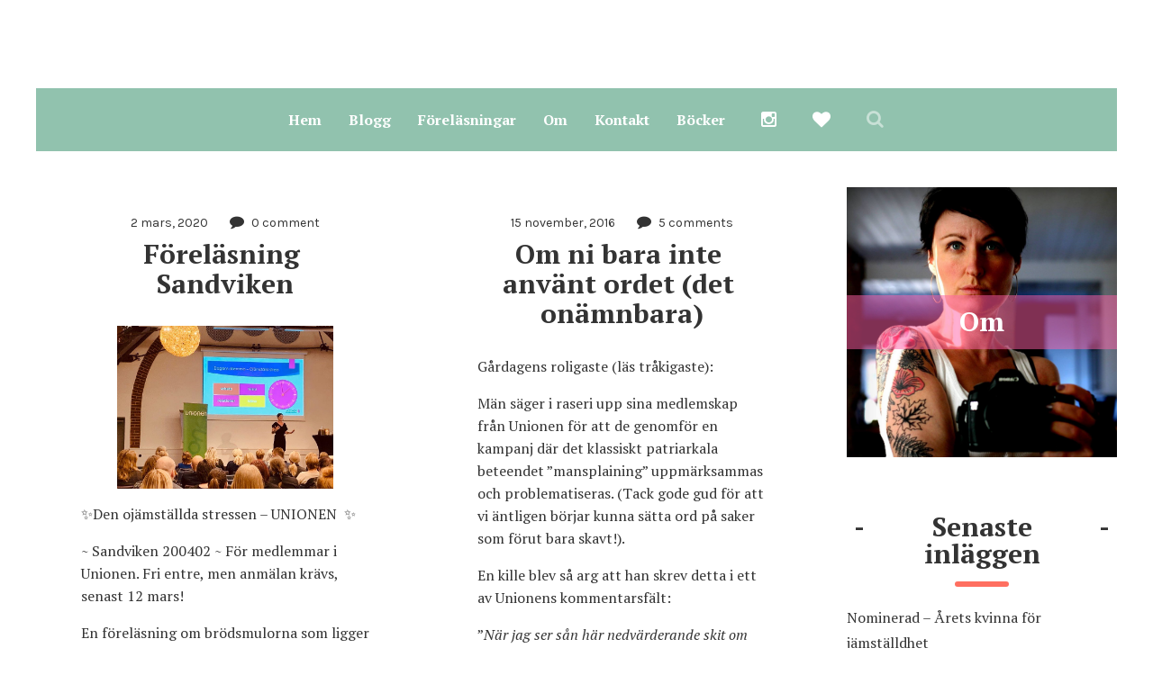

--- FILE ---
content_type: text/html; charset=UTF-8
request_url: https://www.jamstalldvardag.se/tag/unionen/
body_size: 13513
content:
<!DOCTYPE html>
<html lang="sv-SE">
	<head>
    	<meta name="viewport" content="width=device-width, initial-scale=1, user-scalable=no">
        <meta charset="UTF-8">
                <link rel="pingback" href="https://www.jamstalldvardag.se/xmlrpc.php" />
		<title>Unionen</title>
<meta name='robots' content='max-image-preview:large' />
<link rel='dns-prefetch' href='//fonts.googleapis.com' />
<link rel="alternate" type="application/rss+xml" title=" &raquo; Webbflöde" href="https://www.jamstalldvardag.se/feed/" />
<link rel="alternate" type="application/rss+xml" title=" &raquo; Kommentarsflöde" href="https://www.jamstalldvardag.se/comments/feed/" />
<link rel="alternate" type="application/rss+xml" title=" &raquo; etikettflöde för Unionen" href="https://www.jamstalldvardag.se/tag/unionen/feed/" />
<script type="text/javascript">
/* <![CDATA[ */
window._wpemojiSettings = {"baseUrl":"https:\/\/s.w.org\/images\/core\/emoji\/15.0.3\/72x72\/","ext":".png","svgUrl":"https:\/\/s.w.org\/images\/core\/emoji\/15.0.3\/svg\/","svgExt":".svg","source":{"concatemoji":"https:\/\/www.jamstalldvardag.se\/wp-includes\/js\/wp-emoji-release.min.js?ver=6.6.4"}};
/*! This file is auto-generated */
!function(i,n){var o,s,e;function c(e){try{var t={supportTests:e,timestamp:(new Date).valueOf()};sessionStorage.setItem(o,JSON.stringify(t))}catch(e){}}function p(e,t,n){e.clearRect(0,0,e.canvas.width,e.canvas.height),e.fillText(t,0,0);var t=new Uint32Array(e.getImageData(0,0,e.canvas.width,e.canvas.height).data),r=(e.clearRect(0,0,e.canvas.width,e.canvas.height),e.fillText(n,0,0),new Uint32Array(e.getImageData(0,0,e.canvas.width,e.canvas.height).data));return t.every(function(e,t){return e===r[t]})}function u(e,t,n){switch(t){case"flag":return n(e,"\ud83c\udff3\ufe0f\u200d\u26a7\ufe0f","\ud83c\udff3\ufe0f\u200b\u26a7\ufe0f")?!1:!n(e,"\ud83c\uddfa\ud83c\uddf3","\ud83c\uddfa\u200b\ud83c\uddf3")&&!n(e,"\ud83c\udff4\udb40\udc67\udb40\udc62\udb40\udc65\udb40\udc6e\udb40\udc67\udb40\udc7f","\ud83c\udff4\u200b\udb40\udc67\u200b\udb40\udc62\u200b\udb40\udc65\u200b\udb40\udc6e\u200b\udb40\udc67\u200b\udb40\udc7f");case"emoji":return!n(e,"\ud83d\udc26\u200d\u2b1b","\ud83d\udc26\u200b\u2b1b")}return!1}function f(e,t,n){var r="undefined"!=typeof WorkerGlobalScope&&self instanceof WorkerGlobalScope?new OffscreenCanvas(300,150):i.createElement("canvas"),a=r.getContext("2d",{willReadFrequently:!0}),o=(a.textBaseline="top",a.font="600 32px Arial",{});return e.forEach(function(e){o[e]=t(a,e,n)}),o}function t(e){var t=i.createElement("script");t.src=e,t.defer=!0,i.head.appendChild(t)}"undefined"!=typeof Promise&&(o="wpEmojiSettingsSupports",s=["flag","emoji"],n.supports={everything:!0,everythingExceptFlag:!0},e=new Promise(function(e){i.addEventListener("DOMContentLoaded",e,{once:!0})}),new Promise(function(t){var n=function(){try{var e=JSON.parse(sessionStorage.getItem(o));if("object"==typeof e&&"number"==typeof e.timestamp&&(new Date).valueOf()<e.timestamp+604800&&"object"==typeof e.supportTests)return e.supportTests}catch(e){}return null}();if(!n){if("undefined"!=typeof Worker&&"undefined"!=typeof OffscreenCanvas&&"undefined"!=typeof URL&&URL.createObjectURL&&"undefined"!=typeof Blob)try{var e="postMessage("+f.toString()+"("+[JSON.stringify(s),u.toString(),p.toString()].join(",")+"));",r=new Blob([e],{type:"text/javascript"}),a=new Worker(URL.createObjectURL(r),{name:"wpTestEmojiSupports"});return void(a.onmessage=function(e){c(n=e.data),a.terminate(),t(n)})}catch(e){}c(n=f(s,u,p))}t(n)}).then(function(e){for(var t in e)n.supports[t]=e[t],n.supports.everything=n.supports.everything&&n.supports[t],"flag"!==t&&(n.supports.everythingExceptFlag=n.supports.everythingExceptFlag&&n.supports[t]);n.supports.everythingExceptFlag=n.supports.everythingExceptFlag&&!n.supports.flag,n.DOMReady=!1,n.readyCallback=function(){n.DOMReady=!0}}).then(function(){return e}).then(function(){var e;n.supports.everything||(n.readyCallback(),(e=n.source||{}).concatemoji?t(e.concatemoji):e.wpemoji&&e.twemoji&&(t(e.twemoji),t(e.wpemoji)))}))}((window,document),window._wpemojiSettings);
/* ]]> */
</script>
<style id='wp-emoji-styles-inline-css' type='text/css'>

	img.wp-smiley, img.emoji {
		display: inline !important;
		border: none !important;
		box-shadow: none !important;
		height: 1em !important;
		width: 1em !important;
		margin: 0 0.07em !important;
		vertical-align: -0.1em !important;
		background: none !important;
		padding: 0 !important;
	}
</style>
<link rel='stylesheet' id='wp-block-library-css' href='https://www.jamstalldvardag.se/wp-includes/css/dist/block-library/style.min.css?ver=6.6.4' type='text/css' media='all' />
<style id='pdfemb-pdf-embedder-viewer-style-inline-css' type='text/css'>
.wp-block-pdfemb-pdf-embedder-viewer{max-width:none}

</style>
<style id='classic-theme-styles-inline-css' type='text/css'>
/*! This file is auto-generated */
.wp-block-button__link{color:#fff;background-color:#32373c;border-radius:9999px;box-shadow:none;text-decoration:none;padding:calc(.667em + 2px) calc(1.333em + 2px);font-size:1.125em}.wp-block-file__button{background:#32373c;color:#fff;text-decoration:none}
</style>
<style id='global-styles-inline-css' type='text/css'>
:root{--wp--preset--aspect-ratio--square: 1;--wp--preset--aspect-ratio--4-3: 4/3;--wp--preset--aspect-ratio--3-4: 3/4;--wp--preset--aspect-ratio--3-2: 3/2;--wp--preset--aspect-ratio--2-3: 2/3;--wp--preset--aspect-ratio--16-9: 16/9;--wp--preset--aspect-ratio--9-16: 9/16;--wp--preset--color--black: #000000;--wp--preset--color--cyan-bluish-gray: #abb8c3;--wp--preset--color--white: #ffffff;--wp--preset--color--pale-pink: #f78da7;--wp--preset--color--vivid-red: #cf2e2e;--wp--preset--color--luminous-vivid-orange: #ff6900;--wp--preset--color--luminous-vivid-amber: #fcb900;--wp--preset--color--light-green-cyan: #7bdcb5;--wp--preset--color--vivid-green-cyan: #00d084;--wp--preset--color--pale-cyan-blue: #8ed1fc;--wp--preset--color--vivid-cyan-blue: #0693e3;--wp--preset--color--vivid-purple: #9b51e0;--wp--preset--gradient--vivid-cyan-blue-to-vivid-purple: linear-gradient(135deg,rgba(6,147,227,1) 0%,rgb(155,81,224) 100%);--wp--preset--gradient--light-green-cyan-to-vivid-green-cyan: linear-gradient(135deg,rgb(122,220,180) 0%,rgb(0,208,130) 100%);--wp--preset--gradient--luminous-vivid-amber-to-luminous-vivid-orange: linear-gradient(135deg,rgba(252,185,0,1) 0%,rgba(255,105,0,1) 100%);--wp--preset--gradient--luminous-vivid-orange-to-vivid-red: linear-gradient(135deg,rgba(255,105,0,1) 0%,rgb(207,46,46) 100%);--wp--preset--gradient--very-light-gray-to-cyan-bluish-gray: linear-gradient(135deg,rgb(238,238,238) 0%,rgb(169,184,195) 100%);--wp--preset--gradient--cool-to-warm-spectrum: linear-gradient(135deg,rgb(74,234,220) 0%,rgb(151,120,209) 20%,rgb(207,42,186) 40%,rgb(238,44,130) 60%,rgb(251,105,98) 80%,rgb(254,248,76) 100%);--wp--preset--gradient--blush-light-purple: linear-gradient(135deg,rgb(255,206,236) 0%,rgb(152,150,240) 100%);--wp--preset--gradient--blush-bordeaux: linear-gradient(135deg,rgb(254,205,165) 0%,rgb(254,45,45) 50%,rgb(107,0,62) 100%);--wp--preset--gradient--luminous-dusk: linear-gradient(135deg,rgb(255,203,112) 0%,rgb(199,81,192) 50%,rgb(65,88,208) 100%);--wp--preset--gradient--pale-ocean: linear-gradient(135deg,rgb(255,245,203) 0%,rgb(182,227,212) 50%,rgb(51,167,181) 100%);--wp--preset--gradient--electric-grass: linear-gradient(135deg,rgb(202,248,128) 0%,rgb(113,206,126) 100%);--wp--preset--gradient--midnight: linear-gradient(135deg,rgb(2,3,129) 0%,rgb(40,116,252) 100%);--wp--preset--font-size--small: 13px;--wp--preset--font-size--medium: 20px;--wp--preset--font-size--large: 36px;--wp--preset--font-size--x-large: 42px;--wp--preset--spacing--20: 0.44rem;--wp--preset--spacing--30: 0.67rem;--wp--preset--spacing--40: 1rem;--wp--preset--spacing--50: 1.5rem;--wp--preset--spacing--60: 2.25rem;--wp--preset--spacing--70: 3.38rem;--wp--preset--spacing--80: 5.06rem;--wp--preset--shadow--natural: 6px 6px 9px rgba(0, 0, 0, 0.2);--wp--preset--shadow--deep: 12px 12px 50px rgba(0, 0, 0, 0.4);--wp--preset--shadow--sharp: 6px 6px 0px rgba(0, 0, 0, 0.2);--wp--preset--shadow--outlined: 6px 6px 0px -3px rgba(255, 255, 255, 1), 6px 6px rgba(0, 0, 0, 1);--wp--preset--shadow--crisp: 6px 6px 0px rgba(0, 0, 0, 1);}:where(.is-layout-flex){gap: 0.5em;}:where(.is-layout-grid){gap: 0.5em;}body .is-layout-flex{display: flex;}.is-layout-flex{flex-wrap: wrap;align-items: center;}.is-layout-flex > :is(*, div){margin: 0;}body .is-layout-grid{display: grid;}.is-layout-grid > :is(*, div){margin: 0;}:where(.wp-block-columns.is-layout-flex){gap: 2em;}:where(.wp-block-columns.is-layout-grid){gap: 2em;}:where(.wp-block-post-template.is-layout-flex){gap: 1.25em;}:where(.wp-block-post-template.is-layout-grid){gap: 1.25em;}.has-black-color{color: var(--wp--preset--color--black) !important;}.has-cyan-bluish-gray-color{color: var(--wp--preset--color--cyan-bluish-gray) !important;}.has-white-color{color: var(--wp--preset--color--white) !important;}.has-pale-pink-color{color: var(--wp--preset--color--pale-pink) !important;}.has-vivid-red-color{color: var(--wp--preset--color--vivid-red) !important;}.has-luminous-vivid-orange-color{color: var(--wp--preset--color--luminous-vivid-orange) !important;}.has-luminous-vivid-amber-color{color: var(--wp--preset--color--luminous-vivid-amber) !important;}.has-light-green-cyan-color{color: var(--wp--preset--color--light-green-cyan) !important;}.has-vivid-green-cyan-color{color: var(--wp--preset--color--vivid-green-cyan) !important;}.has-pale-cyan-blue-color{color: var(--wp--preset--color--pale-cyan-blue) !important;}.has-vivid-cyan-blue-color{color: var(--wp--preset--color--vivid-cyan-blue) !important;}.has-vivid-purple-color{color: var(--wp--preset--color--vivid-purple) !important;}.has-black-background-color{background-color: var(--wp--preset--color--black) !important;}.has-cyan-bluish-gray-background-color{background-color: var(--wp--preset--color--cyan-bluish-gray) !important;}.has-white-background-color{background-color: var(--wp--preset--color--white) !important;}.has-pale-pink-background-color{background-color: var(--wp--preset--color--pale-pink) !important;}.has-vivid-red-background-color{background-color: var(--wp--preset--color--vivid-red) !important;}.has-luminous-vivid-orange-background-color{background-color: var(--wp--preset--color--luminous-vivid-orange) !important;}.has-luminous-vivid-amber-background-color{background-color: var(--wp--preset--color--luminous-vivid-amber) !important;}.has-light-green-cyan-background-color{background-color: var(--wp--preset--color--light-green-cyan) !important;}.has-vivid-green-cyan-background-color{background-color: var(--wp--preset--color--vivid-green-cyan) !important;}.has-pale-cyan-blue-background-color{background-color: var(--wp--preset--color--pale-cyan-blue) !important;}.has-vivid-cyan-blue-background-color{background-color: var(--wp--preset--color--vivid-cyan-blue) !important;}.has-vivid-purple-background-color{background-color: var(--wp--preset--color--vivid-purple) !important;}.has-black-border-color{border-color: var(--wp--preset--color--black) !important;}.has-cyan-bluish-gray-border-color{border-color: var(--wp--preset--color--cyan-bluish-gray) !important;}.has-white-border-color{border-color: var(--wp--preset--color--white) !important;}.has-pale-pink-border-color{border-color: var(--wp--preset--color--pale-pink) !important;}.has-vivid-red-border-color{border-color: var(--wp--preset--color--vivid-red) !important;}.has-luminous-vivid-orange-border-color{border-color: var(--wp--preset--color--luminous-vivid-orange) !important;}.has-luminous-vivid-amber-border-color{border-color: var(--wp--preset--color--luminous-vivid-amber) !important;}.has-light-green-cyan-border-color{border-color: var(--wp--preset--color--light-green-cyan) !important;}.has-vivid-green-cyan-border-color{border-color: var(--wp--preset--color--vivid-green-cyan) !important;}.has-pale-cyan-blue-border-color{border-color: var(--wp--preset--color--pale-cyan-blue) !important;}.has-vivid-cyan-blue-border-color{border-color: var(--wp--preset--color--vivid-cyan-blue) !important;}.has-vivid-purple-border-color{border-color: var(--wp--preset--color--vivid-purple) !important;}.has-vivid-cyan-blue-to-vivid-purple-gradient-background{background: var(--wp--preset--gradient--vivid-cyan-blue-to-vivid-purple) !important;}.has-light-green-cyan-to-vivid-green-cyan-gradient-background{background: var(--wp--preset--gradient--light-green-cyan-to-vivid-green-cyan) !important;}.has-luminous-vivid-amber-to-luminous-vivid-orange-gradient-background{background: var(--wp--preset--gradient--luminous-vivid-amber-to-luminous-vivid-orange) !important;}.has-luminous-vivid-orange-to-vivid-red-gradient-background{background: var(--wp--preset--gradient--luminous-vivid-orange-to-vivid-red) !important;}.has-very-light-gray-to-cyan-bluish-gray-gradient-background{background: var(--wp--preset--gradient--very-light-gray-to-cyan-bluish-gray) !important;}.has-cool-to-warm-spectrum-gradient-background{background: var(--wp--preset--gradient--cool-to-warm-spectrum) !important;}.has-blush-light-purple-gradient-background{background: var(--wp--preset--gradient--blush-light-purple) !important;}.has-blush-bordeaux-gradient-background{background: var(--wp--preset--gradient--blush-bordeaux) !important;}.has-luminous-dusk-gradient-background{background: var(--wp--preset--gradient--luminous-dusk) !important;}.has-pale-ocean-gradient-background{background: var(--wp--preset--gradient--pale-ocean) !important;}.has-electric-grass-gradient-background{background: var(--wp--preset--gradient--electric-grass) !important;}.has-midnight-gradient-background{background: var(--wp--preset--gradient--midnight) !important;}.has-small-font-size{font-size: var(--wp--preset--font-size--small) !important;}.has-medium-font-size{font-size: var(--wp--preset--font-size--medium) !important;}.has-large-font-size{font-size: var(--wp--preset--font-size--large) !important;}.has-x-large-font-size{font-size: var(--wp--preset--font-size--x-large) !important;}
:where(.wp-block-post-template.is-layout-flex){gap: 1.25em;}:where(.wp-block-post-template.is-layout-grid){gap: 1.25em;}
:where(.wp-block-columns.is-layout-flex){gap: 2em;}:where(.wp-block-columns.is-layout-grid){gap: 2em;}
:root :where(.wp-block-pullquote){font-size: 1.5em;line-height: 1.6;}
</style>
<link rel='stylesheet' id='brnhmbx-fonts-css' href='https://fonts.googleapis.com/css?family=Karla%3A400%2C400italic%2C700%2C700italic%7CMontserrat%3A400%2C700%7CPT+Serif%3A400%2C400italic%2C700%2C700italic&#038;subset=latin%2Clatin-ext' type='text/css' media='all' />
<link rel='stylesheet' id='normalize-css' href='https://www.jamstalldvardag.se/wp-content/themes/robin/css/normalize.css?ver=6.6.4' type='text/css' media='all' />
<link rel='stylesheet' id='style-css' href='https://www.jamstalldvardag.se/wp-content/themes/robin/style.css?ver=6.6.4' type='text/css' media='all' />
<link rel='stylesheet' id='font-awesome-css' href='https://www.jamstalldvardag.se/wp-content/themes/robin/css/font-awesome.min.css?ver=4.5.0' type='text/css' media='all' />
<link rel='stylesheet' id='bxslider-css' href='https://www.jamstalldvardag.se/wp-content/themes/robin/css/jquery.bxslider.css?ver=6.6.4' type='text/css' media='all' />
<link rel='stylesheet' id='responsive-css' href='https://www.jamstalldvardag.se/wp-content/themes/robin/css/responsive.css?ver=6.6.4' type='text/css' media='all' />
<link rel='stylesheet' id='slicknav-css' href='https://www.jamstalldvardag.se/wp-content/themes/robin/css/slicknav.css?ver=6.6.4' type='text/css' media='all' />
<script type="text/javascript" src="https://www.jamstalldvardag.se/wp-includes/js/jquery/jquery.min.js?ver=3.7.1" id="jquery-core-js"></script>
<script type="text/javascript" src="https://www.jamstalldvardag.se/wp-includes/js/jquery/jquery-migrate.min.js?ver=3.4.1" id="jquery-migrate-js"></script>
<link rel="https://api.w.org/" href="https://www.jamstalldvardag.se/wp-json/" /><link rel="alternate" title="JSON" type="application/json" href="https://www.jamstalldvardag.se/wp-json/wp/v2/tags/137" /><link rel="EditURI" type="application/rsd+xml" title="RSD" href="https://www.jamstalldvardag.se/xmlrpc.php?rsd" />
<meta name="generator" content="WordPress 6.6.4" />
<!-- Analytics by WP Statistics - https://wp-statistics.com -->
	
	<style type="text/css">
	
		/* General */
		
		body { background-color: #FFF; }
		
				
		input,
		textarea,
		select { background-color: #f1ebdf; color: #999; }
		
		.author-box-outer { background-color: #FFF; color: #333; border: 6px dashed #ff6f60; }
		.author-box-outer a,
		.author-box-outer a:visited { color: #333; }
		.author-box-outer a:hover { color: #458cad; }
				
		input[type="submit"] { background: transparent !important; }
		
		table, th, td { border-color: #f1ebdf; }
						
		/* */
		
		/* Misc */
		
		span.page-numbers.dots,
		span.page-numbers.current,
		.pagenavi a.page-numbers,
		.pagenavi a.page-numbers:visited { color: #333; }
		.pagenavi a.page-numbers:hover { color: #458cad; }
		span.page-numbers.current { background-color: #ff6f60; color: #FFF; }
						
		a .page-navi-btn,
		a .page-navi-btn:visited,
		.nothing-found,
		.page-404,
		.filter-bar { background-color: #e5e5e5; color: #333; -webkit-transition: all 0.3s ease-out; transition: all 0.3s ease-out; }
		
		a .page-navi-btn:hover { background-color: #333; color: #e5e5e5; }
		.page-navi-prev-info { padding-left: 20px; } .page-navi-next-info { padding-right: 20px; }		#googleMap { height: 500px; }
				
		/* */
		
		/* Layout */
		
				
			.site-mid { max-width: 1240px; }
		
				
		/* */
		
		/* Post Formats */
		
						
		/* */
		
		/* Article */
		
				
		article { background-color: #ffffff; color: #333; }		
		article a,
		article a:visited { color: #31795c; -webkit-transition: all 0.3s ease-out; transition: all 0.3s ease-out; }
		
		article .article-content-inner a,
		article .article-content-inner a:visited,
		article .post-styleZ a,
		article .post-styleZ a:visited,
		article .article-author,
		article .listing-comment,
		article .listing-comment-w-o-date,
		article .sticky-icon,
		article h1, article h2, article h3, article h4, article h5, article h6 { color: #333333; }
		
		article .btnReadMore a,
		article .btnReadMore a:visited,
		article .article-author a,
		article .article-author a:visited,
		article .article-pure-content a,
		article .article-pure-content a:visited,
		article input[type="submit"] { color: #31795c; }
						
		article .article-pure-content,
		article .home-cat-tag-page,
		article .listing-comment-number,
		article .article-date a,
		article .article-date a:visited,
		article .wpcf7-form p { color: #333; }
		
		article .home-cat-tag-page.tag-only a,
		article .home-cat-tag-page.tag-only a:visited { color: #31795c; }
		
		article .wp-caption p.wp-caption-text { background: rgba(51,51,51, 0.7); color: #ffffff;}
				
		article a:hover,
		article .listing-comment-number:hover,
		article input[type="submit"]:hover { color: #31795c !important; }
		
		article input, article textarea, article select { background-color: #FFF; color: #999; }
		article table, article th, article td { border-color: #FFF; }
		
		article .social-widget-button,
		article .social-widget-button:visited { background-color: #333333; color: #ffffff !important; }                
		article .social-widget-button:hover { background-color: #ffffff; color: #333333 !important; }
		
		article blockquote { border-color: #333333; }
		
		/* */
		
		article.post-gallery { background-color: #f7edf0; color: #5a3114; }		
		article.post-gallery a,
		article.post-gallery a:visited { color: #bd2d20; -webkit-transition: all 0.3s ease-out; transition: all 0.3s ease-out; }
		
		article.post-gallery .article-content-inner a,
		article.post-gallery .article-content-inner a:visited,
		article.post-gallery .post-styleZ a,
		article.post-gallery .post-styleZ a:visited,
		article.post-gallery .article-author,
		article.post-gallery .listing-comment,
		article.post-gallery .listing-comment-w-o-date,
		article.post-gallery .sticky-icon,
		article.post-gallery h1, article.post-gallery h2, article.post-gallery h3, article.post-gallery h4, article.post-gallery h5, article.post-gallery h6 { color: #5c7f71; }
		
		article.post-gallery .btnReadMore a,
		article.post-gallery .btnReadMore a:visited,
		article.post-gallery .article-author a,
		article.post-gallery .article-author a:visited,
		article.post-gallery .article-pure-content a,
		article.post-gallery .article-pure-content a:visited,
		article.post-gallery input[type="submit"] { color: #bd2d20; }
				
		article.post-gallery .article-pure-content,
		article.post-gallery .home-cat-tag-page,
		article.post-gallery .listing-comment-number,
		article.post-gallery .article-date a,
		article.post-gallery .article-date a:visited,
		article.post-gallery .wpcf7-form p { color: #5a3114; }
		
		article.post-gallery .home-cat-tag-page.tag-only a,
		article.post-gallery .home-cat-tag-page.tag-only a:visited { color: #bd2d20; }
		
		article.post-gallery .wp-caption p.wp-caption-text { background: rgba(90,49,20, 0.7); color: #f7edf0;}
				
		article.post-gallery a:hover,
		article.post-gallery .listing-comment-number:hover,
		article.post-gallery input[type="submit"]:hover { color: #555 !important; }
		
		article.post-gallery input, article.post-gallery textarea, article.post-gallery select { background-color: #FFF; color: #999; }
		article.post-gallery table, article.post-gallery th, article.post-gallery td { border-color: #FFF; }
		
		article.post-gallery .social-widget-button,
		article.post-gallery .social-widget-button:visited { background-color: #5c7f71; color: #f7edf0 !important; }                
		article.post-gallery .social-widget-button:hover { background-color: #f7edf0; color: #5c7f71 !important; }
		
		article.post-gallery blockquote { border-color: #5c7f71; }
		
		/* */
		
		article.post-video { background-color: #484654; color: #CCC; }		
		article.post-video a,
		article.post-video a:visited { color: #c4a2ba; -webkit-transition: all 0.3s ease-out; transition: all 0.3s ease-out; }
		
		article.post-video .article-content-inner a,
		article.post-video .article-content-inner a:visited,
		article.post-video .post-styleZ a,
		article.post-video .post-styleZ a:visited,
		article.post-video .article-author,
		article.post-video .listing-comment,
		article.post-video .listing-comment-w-o-date,
		article.post-video .sticky-icon,
		article.post-video h1, article.post-video h2, article.post-video h3, article.post-video h4, article.post-video h5, article.post-video h6 { color: #FFF; }
		
		article.post-video .btnReadMore a,
		article.post-video .btnReadMore a:visited,
		article.post-video .article-author a,
		article.post-video .article-author a:visited,
		article.post-video .article-pure-content a,
		article.post-video .article-pure-content a:visited,
		article.post-video input[type="submit"] { color: #c4a2ba; }
				
		article.post-video .article-pure-content,
		article.post-video .home-cat-tag-page,
		article.post-video .listing-comment-number,
		article.post-video .article-date a,
		article.post-video .article-date a:visited,
		article.post-video .wpcf7-form p { color: #CCC; }
		
		article.post-video .home-cat-tag-page.tag-only a,
		article.post-video .home-cat-tag-page.tag-only a:visited { color: #c4a2ba; }
		
		article.post-video .wp-caption p.wp-caption-text { background: rgba(204,204,204, 0.7); color: #484654;}
				
		article.post-video a:hover,
		article.post-video .listing-comment-number:hover,
		article.post-video input[type="submit"]:hover { color: #c5bb50 !important; }
		
		article.post-video input, article.post-video textarea, article.post-video select { background-color: #34333f; color: #999; }
		article.post-video table, article.post-video th, article.post-video td { border-color: #34333f; }
		
		article.post-video .social-widget-button,
		article.post-video .social-widget-button:visited { background-color: #FFF; color: #484654 !important; }                
		article.post-video .social-widget-button:hover { background-color: #484654; color: #FFF !important; }
		
		article.post-video blockquote { border-color: #FFF; }

		/* */
		
		/* Related Posts */
	
		.related-posts a .listing-box,
		.related-posts a:visited .listing-box { background-color: #ff6f60; color: #FFF; -webkit-transition: all 0.3s ease-out; transition: all 0.3s ease-out; }								
		.related-posts a:hover .listing-box { background-color: #FFF; color: #ff6f60; }		
		.related-posts h2 { color: #333; }
		.related-posts .robin-sep { background-color: #ff6f60; }
				
		/* */
		
		/* Post Comments */
		
		.comments-container { color: #666; }
		.comments .comments-hdr,
		.comment-awaiting { color: #ff6f60; }
		.comments a,
		.comments a:visited,
		.comment-author-name { color: #ff6f60; }
		.comments a:hover { color: #458cad; }
		.comments input[type="submit"] { color: #458cad; }
		.comments input[type="submit"]:hover { color: #333; }		
		a.comment-edit-link,
		a.comment-reply-link,
		a.comment-edit-link:visited,
		a.comment-reply-link:visited { color: #458cad; }
		a.comment-edit-link:hover,
		a.comment-reply-link:hover,
		.comments-paging a.page-numbers { color: #333; }
		.comment-text h1, .comment-text h2, .comment-text h3, .comment-text h4, .comment-text h5, .comment-text h6 { color: #333 }
		.comments h2,
		.comment-reply-title { color: #333; }
		.comments .robin-sep { background-color: #ff6f60; }
		
		/* */
		
		/* Menu & Header */
		
					.top-line-outer,
			.top-line-inner { background-color: #FFF; padding: 0px; }
				
		.mobile-header,
		#sticky-menu-container { background-color: #91c2ae; }		
		.brnhmbx-menu-button,				
		.slicknav_menu a,
		.slicknav_menu a:visited,
		.site-menu-outer .assign-menu,
		.header-menu-touch { color: #FFF; }
		.slicknav_menu a:hover { color: #31795c; }
		
		.logo-text a,
		.logo-text a:visited { color: #333; }
		.sticky-logo-container .logo-text a,
		.sticky-logo-container .logo-text a:visited,
		.mobile-logo-container .logo-text a,
		.mobile-logo-container .logo-text a:visited { color: #FFF; }
		h1.logo-text { font-size: 30px; }
		.mobile-header h1.logo-text,
		#sticky-menu h1.logo-text { font-size: 25px; }
		
		.sticky-logo-outer { margin: 0px; }											
		.header-menu-outer a,
		.header-menu-outer a:visited,
		.header-menu-outer li.nav-sep,
		.header-menu-outer .assign-menu,
		.spot-messages,
		.spot-messages a,
		.spot-messages a:visited { color: #91c2ae; }
		.header-menu-outer a:hover { color: #31795c; }
		
		.site-nav2 a,
		.site-nav2 a:visited,
		.btn-to-top,
		.header-social .social-menu-item,
		.brnhmbx-top-search-button,
		.top-search input { color: #FFF; }
		.site-nav2 a:hover,
		.btn-to-top:hover,
		.header-social .social-menu-item:hover,
		.brnhmbx-top-search-button:hover { opacity: 1; color: #31795c; }
		.site-nav2 li ul { background-color: #31795c; }
		.site-nav2 li ul a,
		.site-nav2 li ul a:visited { color: #FFF; }
		.site-nav2 li ul a:hover { color: #91c2ae; }
		
				
			.site-top-container,
			.menu-sticky,
			.top-search input { background-color: #91c2ae; }
			
						
				
			.site-top-container { text-align: center; }
			.site-top-container .top-extra-outer { float: none; display: inline-block; margin-left: 40px; }
		
						
								
			.site-logo-outer { display: block; text-align: center; padding: 40px 0px 40px 0px; background-color: #FFF; }
			.site-logo-container { display: inline-block; }
			
			.site-logo-container img { height: auto; }
			
			.site-logo-left-handler { display: inline-table; vertical-align: middle; margin: 0px; }
			
			.site-logo-left-handler,
			.top-extra { height: 70px; }
			.site-logo-container img { max-height: 50px; }
						
				
		.sticky-logo-outer,
		#sticky-menu .top-extra { height: 50px; }
		
		.site-top-container { padding-left: 40px; padding-right: 20px; }
		
		
				.site-top { margin-bottom: 40px; } 				
				
			.site-top { max-width: 1240px; padding: 0 20px 0px 20px; }
		
				
		/* */
		
		/* Trigger Slicknav Menu */
		
		.site-mid { margin-top: 20px; }		
		@media all and (min-width: 960px) {	
			#site-menu,
			#site-menu-sticky,
			#sticky-menu { display: block; }				
			.mobile-header { display: none; }
			.site-top { margin-top: 0px; display: block; }
			body { margin-top: 0px; }
			
			.spot-messages {
				float: left;
				width: 50%;
			}
		
			.header-menu-outer {
				float: right;
				width: 50%;
				display: inline;
			}
			
			.site-mid { margin-top: 0px; }										
		}
		
		/* */
		
		/* Slider */
		
		.slider-caption { color: #ffd3ce; }
		.slide-info-inner { color: #FFF; }
				
		.slide-text { background: rgba(255,111,96,0.9); -webkit-transition: all 0.3s ease-out; transition: all 0.3s ease-out; }			
		.slide-a:hover .slide-text { background: rgba(255,111,96, 1); }
		
						
			.bx-wrapper .bx-prev { background: url(https://www.jamstalldvardag.se/wp-content/themes/robin/css/images/btn-prev.png) no-repeat; }
			.bx-wrapper .bx-next { background: url(https://www.jamstalldvardag.se/wp-content/themes/robin/css/images/btn-next.png) no-repeat; }
			.bx-wrapper .bx-pager.bx-default-pager a { background-color: #FFF; }
			
				
						
			.bx-wrapper .bx-pager.bx-default-pager a { width: 10px; height: 10px; -moz-border-radius: 5px; -webkit-border-radius: 5px; border-radius: 5px; }
			
				
				
			.bx-wrapper .bx-pager { text-align: center; }
			.bx-wrapper .bx-pager.bx-default-pager a { text-indent: -9999px; }
			
								
				
			.robin-slider-container { display: block; }
		
				
		/* */
		
		/* Sidebar, Upper & Home Widgets */
		
		.widget-item h2 { color: #333; }
		.widget-item .robin-sep { background-color: #ff6f60; }
		
		.widget-item { color: #666; }
		.widget-item a { color: #333; -webkit-transition: all 0.3s ease-out; transition: all 0.3s ease-out; }
		.widget-item a .listing-date-z,
		.widget-item .recent-comment-author { color: #666; -webkit-transition: all 0.3s ease-out; transition: all 0.3s ease-out; }
		.widget-item a:hover,
		.widget-item a:hover .listing-date-z { color: #458cad; }
								
						
		/* */
		
		/* Footer */
		
		.footer-box-inner { max-width: 1240px; }						
		.footer-box-outer,
		.footer-bottom-outer { background-color: #333; }
		.footer-bottom-outer a { color: #ff6f60; }
		.footer-bottom-outer a:hover { color: #458cad; }
		.footer-text { color: #FFF; }
		
		.widget-item-footer h2 { color: #FFF; }
		.widget-item-footer .robin-sep { background-color: #ff6f60; }
		
		.widget-item-footer { color: #999; }
		.widget-item-footer a { color: #FFF; -webkit-transition: all 0.3s ease-out; transition: all 0.3s ease-out; }
		.widget-item-footer a .listing-date-z,
		.widget-item-footer .recent-comment-author { color: #999; -webkit-transition: all 0.3s ease-out; transition: all 0.3s ease-out; }
		.widget-item-footer a:hover,
		.widget-item-footer a:hover .listing-date-z { color: #458cad; }
						
		.widget-item-footer input,
		.widget-item-footer textarea,
		.widget-item-footer select,
		.footer-bottom .btn-to-top { background-color: #222; color: #999; -webkit-transition: all 0.3s ease-out; transition: all 0.3s ease-out; }
		
		.footer-bottom .btn-to-top:hover { color: #FFF; background-color: #ff6f60; }
		
		.widget-item-footer table, .widget-item-footer th, .widget-item-footer td { border-color: #222; }
		
		/* */
		
		/* Banner Management */
		
				
			@media all and (min-width: 640px) { .leaderboard-responsive.leaderboard-full { display: block; } }
			@media all and (min-width: 960px) { .leaderboard-responsive.leaderboard-among { display: block; } }
		
				
		/* */
		
		/* Woo Commerce */
				
		/* */
		
		/* Fonts */
		
						
		.brnhmbx-font-2, blockquote, input, textarea, .widget_mc4wp_form_widget, .widget_categories .widget-item-inner, .widget_archive .widget-item-inner, .widget_calendar .widget-item-inner, .widget_nav_menu .widget-item-inner, .widget_meta .widget-item-inner, .widget_pages .widget-item-inner, .widget_recent_comments .widget-item-inner, .widget_recent_entries .widget-item-inner, .widget_search .widget-item-inner, .widget_tag_cloud .widget-item-inner, .widget_text .widget-item-inner, .widget_rss .widget-item-inner {
			font-family: "PT Serif", serif;		}
		
		.brnhmbx-font-1, .wpcf7-form p, .footer-nav, .comment-reply-title, input[type="submit"], .article-pure-content h1, .article-pure-content h2, .article-pure-content h3, .article-pure-content h4, .article-pure-content h5, .article-pure-content h6 {
			font-family: "PT Serif", serif;		}
		
		.brnhmbx-font-3, .comment-subscription-form {
			font-family: "Karla", sans-serif;		}
		
				
				
			.logo-text {
				font-family: "Montserrat", sans-serif;			}
		
				
								
		/* */
				
			
	</style>
	
	</head>

<body class="archive tag tag-unionen tag-137">

	<div class="hiddenInfo">
    	<span id="mapInfo_Zoom">15</span>
		<span id="mapInfo_coorN">49.0138</span>
		<span id="mapInfo_coorE">8.38624</span>
    	<span id="bxInfo_Controls">none</span>
        <span id="bxInfo_Auto">0</span>
        <span id="bxInfo_Controls_Main">both</span>
        <span id="bxInfo_Auto_Main">0</span>
        <span id="bxInfo_Pause">4000</span>
        <span id="bxInfo_Infinite">1</span>
        <span id="bxInfo_Random">0</span>
        <span id="bxInfo_Mode">horizontal</span>
        <span id="siteUrl">https://www.jamstalldvardag.se</span>
        <span id="trigger-sticky-value">300</span>
		<span id="menu-logo-l-r"></span>
        <span id="spot-duration">4000</span>
        <span id="robin-icon-asterisk">-</span>
    </div>
    
    <div class="body-outer">
    
    	<!-- Sticky Header -->
	            <!-- /Sticky Header -->
        
        <!-- Mobile Header -->
        <div class="mobile-header clearfix">
            <div class="mobile-logo-outer">
            	<div class="mobile-logo-container">
					    
                    <h1 class="logo-text"><a href="https://www.jamstalldvardag.se/"></a></h1>
                                    </div>
            </div>
            <div class="brnhmbx-menu-button"><i class="fa fa-navicon"></i></div>
            <div id="touch-menu" class="brnhmbx-font-1 fw700"></div>
        </div>
        <!-- /Mobile Header -->
        
                
        <div class="site-top clearfix">                
            <div class="site-top-container-outer clearfix">
            	<div class="site-logo-outer">
    <header class="site-logo-container">

                
            <h1 class="logo-text"><a href="https://www.jamstalldvardag.se/"></a></h1>            
                
                
	</header>
</div>                <div class="site-top-container clearfix">                                                        
                    <div class="site-logo-left-handler"></div><div class="site-menu-outer">
    <div class="site-menu-container brnhmbx-font-1 fw700 clearfix">
	<div class="site-nav2"><ul id="site-menu" class="menu"><li id="menu-item-16" class="menu-item menu-item-type-post_type menu-item-object-page menu-item-home menu-item-16"><a href="https://www.jamstalldvardag.se/hem/">Hem</a></li>
<li id="menu-item-28" class="menu-item menu-item-type-custom menu-item-object-custom menu-item-home menu-item-28"><a href="http://www.jamstalldvardag.se">Blogg</a></li>
<li id="menu-item-15" class="menu-item menu-item-type-post_type menu-item-object-page menu-item-15"><a href="https://www.jamstalldvardag.se/forelasningar/">Föreläsningar</a></li>
<li id="menu-item-17" class="menu-item menu-item-type-post_type menu-item-object-page menu-item-17"><a href="https://www.jamstalldvardag.se/om/">Om</a></li>
<li id="menu-item-14" class="menu-item menu-item-type-post_type menu-item-object-page menu-item-14"><a href="https://www.jamstalldvardag.se/kontakt/">Kontakt</a></li>
<li id="menu-item-4630" class="menu-item menu-item-type-post_type menu-item-object-page menu-item-4630"><a href="https://www.jamstalldvardag.se/boken/">Böcker</a></li>
</ul></div>	</div>
</div><div class="top-extra-outer"><div class="top-extra"><div class="top-extra-inner clearfix"><div class="header-social brnhmbx-font-2"><a class="social-menu-item" href="https://www.instagram.com/sandralindstrom_jamstalldhet" target="_blank"><i class="fa fa-instagram"></i><span>instagram</span></a><a class="social-menu-item" href="https://www.bloglovin.com/blogs/wwwjamstalldvardagse-14866331" target="_blank"><i class="fa fa-heart"></i><span>bloglovin</span></a></div><div class="brnhmbx-top-search-button"><i class="fa fa-search"></i></div><div class="top-search"><input class="top-search-input brnhmbx-font-1" type="text" value="Type keyword to search" name="s" id="s_top" /></div></div></div></div>				</div>
                            </div>
                    </div>
        
                
        <div class="site-mid clearfix">
        
        			
        	<div class="article-wrapper-outer">
		<div class="clearfix main-container-sidebar-cc2">            
        	<div class="clearfix site-content-sidebar-cc2">
            
            	                            
                <!-- wrapper -->
                <div class="wrapper clearfix">
                
                                        
                            <!-- row -->
                            <div class="row-1-2 clearfix">
                        
                    
<div class="clearfix col-1-2-sidebar">
    
    <div class="post-4181 post type-post status-publish format-standard hentry category-den-ojamstallda-stressen tag-aterhamtning tag-denojamstalldastressen tag-forelasare tag-forelasningar tag-fritid tag-gavleborg tag-hallbartarbetsliv tag-hallbartsamhalle tag-jamstalldvardag tag-obetalt-arbete tag-psykisk-ohalsa tag-relationer tag-resurser tag-sandra-lindstrom-psykolog tag-sandviken tag-statistik tag-stress tag-tid tag-unionen tag-utmattning tag-utmattningssyndrom">
    
        <article class="post clearfix">
                    
            <div class="article-outer-sidebar-cc2">
				<div class="article-inner" >
                    <div class="article-container clearfix">
                    
                    	                    
							                            
                            
<div class="article-content-outer-sidebar-cc2">
    <div class="article-content-inner">
    
                <div class="t-a-c"><div class="brnhmbx-font-3 fs14 article-date"><a href="https://www.jamstalldvardag.se/2020/03/02/forelasning-sandviken/">2 mars, 2020</a></div>        <div class="brnhmbx-font-3 fs14 listing-comment clearfix"><a href="https://www.jamstalldvardag.se/2020/03/02/forelasning-sandviken/#comments"><div class="listing-comment-icon"><i class="fa fa-comment"></i></div><div class="listing-comment-number">0 comment</div></a></div>        </div>                <h1 class="home-listing-title-inner brnhmbx-font-1"><a href="https://www.jamstalldvardag.se/2020/03/02/forelasning-sandviken/">Föreläsning Sandviken</a></h1>        									
									<div class="article-pure-content clearfix fs16 brnhmbx-font-2">
<figure class="wp-block-image size-large"><img fetchpriority="high" decoding="async" width="835" height="631" src="http://www.jamstalldvardag.se/wp-content/uploads/2020/03/IMG_0457.jpg" alt="" class="wp-image-4182"/></figure>



<p>✨Den ojämställda stressen &#8211; UNIONEN&nbsp; ✨&nbsp;</p>



<p>~ Sandviken 200402 ~ För medlemmar i Unionen. Fri entre, men anmälan krävs, senast 12 mars!&nbsp;</p>



<p>En föreläsning om brödsmulorna som ligger kvar på bordet. Tvätten som aldrig tvättar, viker och lägger sig i rätt byrålåda själv. Alla de där födelsedagarna som ingen minns, gympasäckar som ska packas. Helhetsperspektivet och projektlederiet.&nbsp;</p>



<p>Om varför individuella hanteringsstrategier inte räcker när det är hela samhället som är skevt.&nbsp;</p>



<p>Och sist men inte minst: Om utmattningens orimliga konsekvenser och vad vi behöver göra nu. ❤️?</p>



<p>Datum: Torsdagen den 2 april 2020</p>



<p>Tid: 18.00-20.30</p>



<p>Plats: Folkets Hus Sandviken. Anmälan görs <a href="https://www.unionen.se/kurser-och-aktiviteter/den-ojamstallda-stressen-forelasning-med-sandra-lindstrom/2020-04-02">här</a>.<br></p>
</div>
										
								<div class="home-cat-tag-page brnhmbx-font-3 fs12">		
	<a href="https://www.jamstalldvardag.se/category/den-ojamstallda-stressen/">Den ojämställda stressen</a></div><div class="home-cat-tag-page tag-only brnhmbx-font-3 fs12"><a href="https://www.jamstalldvardag.se/tag/aterhamtning/" rel="tag">återhämtning</a> &nbsp;&nbsp; <a href="https://www.jamstalldvardag.se/tag/denojamstalldastressen/" rel="tag">Denojämställdastressen</a> &nbsp;&nbsp; <a href="https://www.jamstalldvardag.se/tag/forelasare/" rel="tag">föreläsare</a> &nbsp;&nbsp; <a href="https://www.jamstalldvardag.se/tag/forelasningar/" rel="tag">föreläsningar</a> &nbsp;&nbsp; <a href="https://www.jamstalldvardag.se/tag/fritid/" rel="tag">fritid</a> &nbsp;&nbsp; <a href="https://www.jamstalldvardag.se/tag/gavleborg/" rel="tag">Gävleborg</a> &nbsp;&nbsp; <a href="https://www.jamstalldvardag.se/tag/hallbartarbetsliv/" rel="tag">hållbartarbetsliv</a> &nbsp;&nbsp; <a href="https://www.jamstalldvardag.se/tag/hallbartsamhalle/" rel="tag">hållbartsamhälle</a> &nbsp;&nbsp; <a href="https://www.jamstalldvardag.se/tag/jamstalldvardag/" rel="tag">jämställdvardag</a> &nbsp;&nbsp; <a href="https://www.jamstalldvardag.se/tag/obetalt-arbete/" rel="tag">obetalt arbete</a> &nbsp;&nbsp; <a href="https://www.jamstalldvardag.se/tag/psykisk-ohalsa/" rel="tag">psykisk ohälsa</a> &nbsp;&nbsp; <a href="https://www.jamstalldvardag.se/tag/relationer/" rel="tag">relationer</a> &nbsp;&nbsp; <a href="https://www.jamstalldvardag.se/tag/resurser/" rel="tag">resurser</a> &nbsp;&nbsp; <a href="https://www.jamstalldvardag.se/tag/sandra-lindstrom-psykolog/" rel="tag">Sandra Lindström psykolog</a> &nbsp;&nbsp; <a href="https://www.jamstalldvardag.se/tag/sandviken/" rel="tag">Sandviken</a> &nbsp;&nbsp; <a href="https://www.jamstalldvardag.se/tag/statistik/" rel="tag">statistik</a> &nbsp;&nbsp; <a href="https://www.jamstalldvardag.se/tag/stress/" rel="tag">stress</a> &nbsp;&nbsp; <a href="https://www.jamstalldvardag.se/tag/tid/" rel="tag">tid</a> &nbsp;&nbsp; <a href="https://www.jamstalldvardag.se/tag/unionen/" rel="tag">Unionen</a> &nbsp;&nbsp; <a href="https://www.jamstalldvardag.se/tag/utmattning/" rel="tag">utmattning</a> &nbsp;&nbsp; <a href="https://www.jamstalldvardag.se/tag/utmattningssyndrom/" rel="tag">utmattningssyndrom</a></div>	
	</div>
</div>                            
                                                    
                                                                                            
                    </div>                                                       
                </div>            
            </div>
            
        </article>
        
	</div>
    
</div>
<div class="clearfix col-1-2-sidebar">
    
    <div class="post-793 post type-post status-publish format-standard hentry category-feminism category-man-och-maskulinitet tag-beteende tag-feminism tag-jamstalld-vardag tag-jamstalldhet tag-kon tag-konsmaktsordning tag-man tag-mansplaining tag-politik tag-sprak tag-storiga-man tag-unionen">
    
        <article class="post clearfix">
                    
            <div class="article-outer-sidebar-cc2">
				<div class="article-inner" >
                    <div class="article-container clearfix">
                    
                    	                    
							                            
                            
<div class="article-content-outer-sidebar-cc2">
    <div class="article-content-inner">
    
                <div class="t-a-c"><div class="brnhmbx-font-3 fs14 article-date"><a href="https://www.jamstalldvardag.se/2016/11/15/om-ni-bara-inte-anvant-ordet-det-onamnbara/">15 november, 2016</a></div>        <div class="brnhmbx-font-3 fs14 listing-comment clearfix"><a href="https://www.jamstalldvardag.se/2016/11/15/om-ni-bara-inte-anvant-ordet-det-onamnbara/#comments"><div class="listing-comment-icon"><i class="fa fa-comment"></i></div><div class="listing-comment-number">5 comments</div></a></div>        </div>                <h1 class="home-listing-title-inner brnhmbx-font-1"><a href="https://www.jamstalldvardag.se/2016/11/15/om-ni-bara-inte-anvant-ordet-det-onamnbara/">Om ni bara inte använt ordet (det onämnbara)</a></h1>        									
									<div class="article-pure-content clearfix fs16 brnhmbx-font-2"><p>Gårdagens roligaste (läs tråkigaste):</p>
<p>Män säger i raseri upp sina medlemskap från Unionen för att de genomför en kampanj där det klassiskt patriarkala beteendet &#8221;mansplaining&#8221; uppmärksammas och problematiseras. (Tack gode gud för att vi äntligen börjar kunna sätta ord på saker som förut bara skavt!).</p>
<p>En kille blev så arg att han skrev detta i ett av Unionens kommentarsfält:</p>
<p>&#8221;<em>När jag ser sån här nedvärderande skit om Män så kommer jag närmare och närmare en punkt där jag bör börja använda mig av nedvärderande tankar om kvinnor&#8230;. Kan Unionen kan Jag.</em>&#8221;</p>
<p>Jag tycker att det är jättekul (eller?) att han nu _BÖR_ börja använda sig av nedvärderande tankar om kvinnor. Fram till IGÅR var han alltså en riktigt hyvens kille. Han har säkerligen stått på barrikaderna för kvinnors rätt att få existera på samma villkor som män i det här samhället. Han har nog delat föräldraledigheter och kämpat mot våldtäktskulturen. Han har uppmärksammat problemet med kvinnors underrepresentation i en mängd sammanhang. Han har otaliga gånger tänkt på det här med att i vissa sammanhang kanske det är bättre att BARA lyssna en stund. Han har ALDRIG! ALDRIG! ALDRIG! gjort något så vansinnigt som att tänka nedvärderande om kvinnor.</p>
<p>Men nu&#8230;snyft&#8230; allt förstört. Nu går han genom livet i en dimma, i ett mörker där han TVINGAS tänka nedvärderande tankar om kvinnor. <em>Hur kunde det gå så fel</em>? Herregud, han var ju. SÅ. NÄRA. att vinna priset som årets &#8221;manliga feminist och jämställdhetskämpe&#8221;. Ännu en man förlorad i kampen. Tack så mycket för det Unionen. OM NI BARA INTE ANVÄNT ORDET (det onämnbara).</p>
<p>SLUT.</p>
<p>Eller?</p>
<p>***</p>
<p>På den arge killens relativt öppna Facebook-sida:</p>
<p><strong>4 augusti 2014:</strong></p>
<p><img decoding="async" class="alignnone size-full wp-image-794" src="http://www.jamstalldvardag.se/wp-content/uploads/2016/11/10570455_893450977336426_5325327502660617284_n.jpg" alt="10570455_893450977336426_5325327502660617284_n" width="225" height="225" /></p>
<p><strong>April 2012 (!)</strong></p>
<p><img decoding="async" class="alignnone size-full wp-image-795" src="http://www.jamstalldvardag.se/wp-content/uploads/2016/11/3883961_700b_v5.jpg" alt="3883961_700b_v5" width="556" height="1480" /></p>
<p><strong>14 november 2016</strong></p>
<p>&#8221;<em>När jag ser sån här nedvärderande skit om Män så kommer jag närmare och närmare en punkt där jag bör börja använda mig av nedvärderande tankar om kvinnor&#8230;. Kan Unionen kan Jag.</em>&#8221;</p>
<p>Ja vad ska en säga?</p>
<p>(Kanske något om hur det ibland förs fram idéer om hur dumma, oförstående kvinnor, feminister, akademiker, journalister i princip TVINGAR stackars oförstående och oskyldiga män att rösta på SD? Jag säger inte att de var rasister redan innan men&#8230;)</p>
<p>&nbsp;</p>
</div>
										
								<div class="home-cat-tag-page brnhmbx-font-3 fs12">		
	<a href="https://www.jamstalldvardag.se/category/feminism/">Feminism</a> &nbsp;&nbsp; <a href="https://www.jamstalldvardag.se/category/man-och-maskulinitet/">Män och maskulinitet</a></div><div class="home-cat-tag-page tag-only brnhmbx-font-3 fs12"><a href="https://www.jamstalldvardag.se/tag/beteende/" rel="tag">beteende</a> &nbsp;&nbsp; <a href="https://www.jamstalldvardag.se/tag/feminism/" rel="tag">feminism</a> &nbsp;&nbsp; <a href="https://www.jamstalldvardag.se/tag/jamstalld-vardag/" rel="tag">jämställd vardag</a> &nbsp;&nbsp; <a href="https://www.jamstalldvardag.se/tag/jamstalldhet/" rel="tag">jämställdhet</a> &nbsp;&nbsp; <a href="https://www.jamstalldvardag.se/tag/kon/" rel="tag">kön</a> &nbsp;&nbsp; <a href="https://www.jamstalldvardag.se/tag/konsmaktsordning/" rel="tag">könsmaktsordning</a> &nbsp;&nbsp; <a href="https://www.jamstalldvardag.se/tag/man/" rel="tag">män</a> &nbsp;&nbsp; <a href="https://www.jamstalldvardag.se/tag/mansplaining/" rel="tag">mansplaining</a> &nbsp;&nbsp; <a href="https://www.jamstalldvardag.se/tag/politik/" rel="tag">politik</a> &nbsp;&nbsp; <a href="https://www.jamstalldvardag.se/tag/sprak/" rel="tag">språk</a> &nbsp;&nbsp; <a href="https://www.jamstalldvardag.se/tag/storiga-man/" rel="tag">störiga män</a> &nbsp;&nbsp; <a href="https://www.jamstalldvardag.se/tag/unionen/" rel="tag">Unionen</a></div>	
	</div>
</div>                            
                                                    
                                                                                            
                    </div>                                                       
                </div>            
            </div>
            
        </article>
        
	</div>
    
</div>                        
                            </div><!-- /row -->
                                        
                                                                    
                </div><!-- /wrapper -->
                
                            
            </div><!-- /site-content -->
		</div><!-- /main-container -->

	</div><!-- /article-wrapper-outer -->
    
    <div class="sidebar clearfix"><div id="brnhmbx_robin_customimagewidget-3">        
        <style type="text/css" scoped>		
								
			.image-widget-wrapper div.image-widget-content .image-widget-inner .table-cell-middle .iw-4636815.image-widget-title,
			.image-widget-wrapper a > div.image-widget-content .image-widget-inner .table-cell-middle .iw-4636815.image-widget-title,
			.image-widget-wrapper a:visited > div.image-widget-content .image-widget-inner .table-cell-middle .iw-4636815.image-widget-title { background: rgba(255,96,165,0.5); color: #FFF; -webkit-transition: all 0.3s ease-out; transition: all 0.3s ease-out; }
			
			.image-widget-wrapper a:hover > div.image-widget-content .image-widget-inner .table-cell-middle .iw-4636815.image-widget-title { background: rgba(255,255,255, 1); color: #ff60a5; }
		
		</style>
        
                                
		
        <div class="image-widget-wrapper clearfix"><a href="http://www.jamstalldvardag.se/om/" target="_self">        
        <img alt="" src="http://www.jamstalldvardag.se/wp-content/uploads/2016/05/11073529_10152725260629499_3061574982211653915_o.jpg" />            
                    <div class="image-widget-content" >
                <div class="image-widget-inner" >
                    <div class="table-cell-middle" style="color: #FFF;">
                       	<div class="fs30 brnhmbx-font-1 fw700 image-widget-title iw-4636815">Om</div>
                    </div>
                </div>
            </div>
                    
        </a></div>
					
		</div><div id="brnhmbx_robin_customemptyspacewidget-3">            
			<div style="height: 20px;"></div>
            
            </div><div id="brnhmbx_robin_customfacebookfinduswidget-3">        
			<div id="fb-root"></div>
			<script>(function(d, s, id) {
              var js, fjs = d.getElementsByTagName(s)[0];
              if (d.getElementById(id)) return;
              js = d.createElement(s); js.id = id;
			  			  js.src = "//connect.facebook.net/" + "sv_SE" + "/sdk.js#xfbml=1&version=v2.4";
              fjs.parentNode.insertBefore(js, fjs);
            }(document, 'script', 'facebook-jssdk'));</script>
            
            <div class="fb-page" data-href="https://www.facebook.com/Jamstalldvardag" data-width="300" data-height="400" data-small-header="false" data-adapt-container-width="true" data-hide-cover="false" data-show-facepile="true" data-show-posts="false"><div class="fb-xfbml-parse-ignore"></div></div>
                                                
            </div><div id="brnhmbx_robin_customemptyspacewidget-4">            
			<div style="height: 20px;"></div>
            
            </div>
		<div id="recent-posts-2" class="widget-item clearfix widget_recent_entries"><div class="widget-item-inner">
		<h2 class="brnhmbx-font-1"><span class="robin-icon-asterisk mr10">-</span><span class="widget-h2-inner">Senaste inläggen</span><span class="robin-icon-asterisk ml10">-</span></h2><div class="robin-sep"></div>
		<ul>
											<li>
					<a href="https://www.jamstalldvardag.se/2025/10/03/nominerad-arets-kvinna-for-jamstalldhet/">Nominerad &#8211; Årets kvinna för jämställdhet</a>
									</li>
											<li>
					<a href="https://www.jamstalldvardag.se/2025/06/25/nominerad-till-arets-hr-bok/">Nominerad till årets HR-bok!</a>
									</li>
											<li>
					<a href="https://www.jamstalldvardag.se/2025/05/14/ps25-stockholm/">PS25 Stockholm</a>
									</li>
											<li>
					<a href="https://www.jamstalldvardag.se/2025/05/07/vindelns-kommun/">Vindelns kommun</a>
									</li>
											<li>
					<a href="https://www.jamstalldvardag.se/2025/02/25/lihallbarhet-i-socialt-arbete-att-forebygga-och-hantera-stress/">Hållbarhet i socialt arbete &#8211; att förebygga och hantera stress</a>
									</li>
					</ul>

		</div></div><div id="brnhmbx_robin_customemptyspacewidget-5">            
			<div style="height: 20px;"></div>
            
            </div><div id="archives-2" class="widget-item clearfix widget_archive"><div class="widget-item-inner"><h2 class="brnhmbx-font-1"><span class="robin-icon-asterisk mr10">-</span><span class="widget-h2-inner">Arkiv</span><span class="robin-icon-asterisk ml10">-</span></h2><div class="robin-sep"></div>
			<ul>
					<li><a href='https://www.jamstalldvardag.se/2025/10/'>oktober 2025</a></li>
	<li><a href='https://www.jamstalldvardag.se/2025/06/'>juni 2025</a></li>
	<li><a href='https://www.jamstalldvardag.se/2025/05/'>maj 2025</a></li>
	<li><a href='https://www.jamstalldvardag.se/2025/02/'>februari 2025</a></li>
	<li><a href='https://www.jamstalldvardag.se/2024/12/'>december 2024</a></li>
	<li><a href='https://www.jamstalldvardag.se/2024/11/'>november 2024</a></li>
	<li><a href='https://www.jamstalldvardag.se/2024/10/'>oktober 2024</a></li>
	<li><a href='https://www.jamstalldvardag.se/2024/09/'>september 2024</a></li>
	<li><a href='https://www.jamstalldvardag.se/2024/06/'>juni 2024</a></li>
	<li><a href='https://www.jamstalldvardag.se/2024/05/'>maj 2024</a></li>
	<li><a href='https://www.jamstalldvardag.se/2024/03/'>mars 2024</a></li>
	<li><a href='https://www.jamstalldvardag.se/2024/02/'>februari 2024</a></li>
	<li><a href='https://www.jamstalldvardag.se/2023/12/'>december 2023</a></li>
	<li><a href='https://www.jamstalldvardag.se/2023/10/'>oktober 2023</a></li>
	<li><a href='https://www.jamstalldvardag.se/2023/09/'>september 2023</a></li>
	<li><a href='https://www.jamstalldvardag.se/2023/05/'>maj 2023</a></li>
	<li><a href='https://www.jamstalldvardag.se/2023/04/'>april 2023</a></li>
	<li><a href='https://www.jamstalldvardag.se/2023/03/'>mars 2023</a></li>
	<li><a href='https://www.jamstalldvardag.se/2023/02/'>februari 2023</a></li>
	<li><a href='https://www.jamstalldvardag.se/2023/01/'>januari 2023</a></li>
	<li><a href='https://www.jamstalldvardag.se/2022/09/'>september 2022</a></li>
	<li><a href='https://www.jamstalldvardag.se/2022/08/'>augusti 2022</a></li>
	<li><a href='https://www.jamstalldvardag.se/2022/05/'>maj 2022</a></li>
	<li><a href='https://www.jamstalldvardag.se/2022/04/'>april 2022</a></li>
	<li><a href='https://www.jamstalldvardag.se/2022/03/'>mars 2022</a></li>
	<li><a href='https://www.jamstalldvardag.se/2022/02/'>februari 2022</a></li>
	<li><a href='https://www.jamstalldvardag.se/2022/01/'>januari 2022</a></li>
	<li><a href='https://www.jamstalldvardag.se/2021/09/'>september 2021</a></li>
	<li><a href='https://www.jamstalldvardag.se/2021/01/'>januari 2021</a></li>
	<li><a href='https://www.jamstalldvardag.se/2020/11/'>november 2020</a></li>
	<li><a href='https://www.jamstalldvardag.se/2020/10/'>oktober 2020</a></li>
	<li><a href='https://www.jamstalldvardag.se/2020/09/'>september 2020</a></li>
	<li><a href='https://www.jamstalldvardag.se/2020/07/'>juli 2020</a></li>
	<li><a href='https://www.jamstalldvardag.se/2020/06/'>juni 2020</a></li>
	<li><a href='https://www.jamstalldvardag.se/2020/05/'>maj 2020</a></li>
	<li><a href='https://www.jamstalldvardag.se/2020/04/'>april 2020</a></li>
	<li><a href='https://www.jamstalldvardag.se/2020/03/'>mars 2020</a></li>
	<li><a href='https://www.jamstalldvardag.se/2020/02/'>februari 2020</a></li>
	<li><a href='https://www.jamstalldvardag.se/2020/01/'>januari 2020</a></li>
	<li><a href='https://www.jamstalldvardag.se/2019/05/'>maj 2019</a></li>
	<li><a href='https://www.jamstalldvardag.se/2019/04/'>april 2019</a></li>
	<li><a href='https://www.jamstalldvardag.se/2019/03/'>mars 2019</a></li>
	<li><a href='https://www.jamstalldvardag.se/2019/02/'>februari 2019</a></li>
	<li><a href='https://www.jamstalldvardag.se/2019/01/'>januari 2019</a></li>
	<li><a href='https://www.jamstalldvardag.se/2018/12/'>december 2018</a></li>
	<li><a href='https://www.jamstalldvardag.se/2018/11/'>november 2018</a></li>
	<li><a href='https://www.jamstalldvardag.se/2018/10/'>oktober 2018</a></li>
	<li><a href='https://www.jamstalldvardag.se/2018/09/'>september 2018</a></li>
	<li><a href='https://www.jamstalldvardag.se/2018/08/'>augusti 2018</a></li>
	<li><a href='https://www.jamstalldvardag.se/2018/07/'>juli 2018</a></li>
	<li><a href='https://www.jamstalldvardag.se/2018/06/'>juni 2018</a></li>
	<li><a href='https://www.jamstalldvardag.se/2018/05/'>maj 2018</a></li>
	<li><a href='https://www.jamstalldvardag.se/2018/04/'>april 2018</a></li>
	<li><a href='https://www.jamstalldvardag.se/2018/03/'>mars 2018</a></li>
	<li><a href='https://www.jamstalldvardag.se/2018/02/'>februari 2018</a></li>
	<li><a href='https://www.jamstalldvardag.se/2018/01/'>januari 2018</a></li>
	<li><a href='https://www.jamstalldvardag.se/2017/12/'>december 2017</a></li>
	<li><a href='https://www.jamstalldvardag.se/2017/11/'>november 2017</a></li>
	<li><a href='https://www.jamstalldvardag.se/2017/10/'>oktober 2017</a></li>
	<li><a href='https://www.jamstalldvardag.se/2017/09/'>september 2017</a></li>
	<li><a href='https://www.jamstalldvardag.se/2017/08/'>augusti 2017</a></li>
	<li><a href='https://www.jamstalldvardag.se/2017/07/'>juli 2017</a></li>
	<li><a href='https://www.jamstalldvardag.se/2017/06/'>juni 2017</a></li>
	<li><a href='https://www.jamstalldvardag.se/2017/05/'>maj 2017</a></li>
	<li><a href='https://www.jamstalldvardag.se/2017/04/'>april 2017</a></li>
	<li><a href='https://www.jamstalldvardag.se/2017/03/'>mars 2017</a></li>
	<li><a href='https://www.jamstalldvardag.se/2017/02/'>februari 2017</a></li>
	<li><a href='https://www.jamstalldvardag.se/2017/01/'>januari 2017</a></li>
	<li><a href='https://www.jamstalldvardag.se/2016/12/'>december 2016</a></li>
	<li><a href='https://www.jamstalldvardag.se/2016/11/'>november 2016</a></li>
	<li><a href='https://www.jamstalldvardag.se/2016/09/'>september 2016</a></li>
	<li><a href='https://www.jamstalldvardag.se/2016/08/'>augusti 2016</a></li>
	<li><a href='https://www.jamstalldvardag.se/2016/07/'>juli 2016</a></li>
	<li><a href='https://www.jamstalldvardag.se/2016/06/'>juni 2016</a></li>
	<li><a href='https://www.jamstalldvardag.se/2016/05/'>maj 2016</a></li>
			</ul>

			</div></div><div id="text-3" class="widget-item clearfix widget_text"><div class="widget-item-inner">			<div class="textwidget"><!-- Global Site Tag (gtag.js) - Google Analytics -->
<script async src="https://www.googletagmanager.com/gtag/js?id=UA-107357762-1"></script>
<script>
  window.dataLayer = window.dataLayer || [];
  function gtag(){dataLayer.push(arguments)};
  gtag('js', new Date());

  gtag('config', 'UA-107357762-1');
</script>
</div>
		</div></div><div id="categories-6" class="widget-item clearfix widget_categories"><div class="widget-item-inner"><h2 class="brnhmbx-font-1"><span class="robin-icon-asterisk mr10">-</span><span class="widget-h2-inner">Kategorier</span><span class="robin-icon-asterisk ml10">-</span></h2><div class="robin-sep"></div>
			<ul>
					<li class="cat-item cat-item-317"><a href="https://www.jamstalldvardag.se/category/arbeta-jamstallt/">Arbeta jämställt</a>
</li>
	<li class="cat-item cat-item-292"><a href="https://www.jamstalldvardag.se/category/boken-jamstalld-vardag/">Boken Jämställd vardag</a>
</li>
	<li class="cat-item cat-item-217"><a href="https://www.jamstalldvardag.se/category/den-ojamstallda-stressen/">Den ojämställda stressen</a>
</li>
	<li class="cat-item cat-item-118"><a href="https://www.jamstalldvardag.se/category/feminism/">Feminism</a>
</li>
	<li class="cat-item cat-item-119"><a href="https://www.jamstalldvardag.se/category/foraldraskap/">Föräldraskap</a>
</li>
	<li class="cat-item cat-item-121"><a href="https://www.jamstalldvardag.se/category/foretagande-och-yrkesliv/">Företagande och yrkesliv</a>
</li>
	<li class="cat-item cat-item-24"><a href="https://www.jamstalldvardag.se/category/fredagsfragan/">Fredagsfrågan</a>
</li>
	<li class="cat-item cat-item-116"><a href="https://www.jamstalldvardag.se/category/livet/">Livet</a>
</li>
	<li class="cat-item cat-item-120"><a href="https://www.jamstalldvardag.se/category/man-och-maskulinitet/">Män och maskulinitet</a>
</li>
	<li class="cat-item cat-item-136"><a href="https://www.jamstalldvardag.se/category/psykologi/">Psykologi</a>
</li>
	<li class="cat-item cat-item-117"><a href="https://www.jamstalldvardag.se/category/relationer/">Relationer</a>
</li>
	<li class="cat-item cat-item-233"><a href="https://www.jamstalldvardag.se/category/systemfelpodden/">Systemfelpodden</a>
</li>
			</ul>

			</div></div></div>    
</div><!-- /site-mid -->


	    <div class="footer-box-outer">
        <footer class="clearfix">           
                
			            
                        <div class="footer-bottom-outer pt50">
                <div class="footer-bottom clearfix">
                	<div class="btn-to-top fs15"><i class="fa fa-chevron-up"></i></div>					<div class="footer-text brnhmbx-font-2">2016 Jämställd vardag. All rights reserved.</div>					<div class="footer-social brnhmbx-font-2"><a class="social-menu-item" href="https://www.instagram.com/sandralindstrom_jamstalldhet" target="_blank"><i class="fa fa-instagram"></i><span>instagram</span></a><a class="social-menu-item" href="https://www.bloglovin.com/blogs/wwwjamstalldvardagse-14866331" target="_blank"><i class="fa fa-heart"></i><span>bloglovin</span></a></div>                </div>
            </div>
                        
        </footer>
    </div>
            
</div><!-- /body-outer -->

<script type="text/javascript" src="https://www.jamstalldvardag.se/wp-content/themes/robin/js/modernizr.js?ver=6.6.4" id="modernizr-js-js"></script>
<script type="text/javascript" src="https://www.jamstalldvardag.se/wp-content/themes/robin/js/jquery.fitvids.js?ver=6.6.4" id="fitvids-js-js"></script>
<script type="text/javascript" src="https://www.jamstalldvardag.se/wp-content/themes/robin/js/jquery.bxslider.min.js?ver=6.6.4" id="bxslider-js-js"></script>
<script type="text/javascript" src="https://www.jamstalldvardag.se/wp-content/themes/robin/js/burnhambox-bx.js?ver=6.6.4" id="burnhambox-bx-js-js"></script>
<script type="text/javascript" src="https://www.jamstalldvardag.se/wp-content/themes/robin/js/burnhambox.js?ver=6.6.4" id="burnhambox-js-js"></script>
<script type="text/javascript" src="https://www.jamstalldvardag.se/wp-content/themes/robin/js/jquery.slicknav.min.js?ver=6.6.4" id="slicknav-js-js"></script>
</body>
</html>